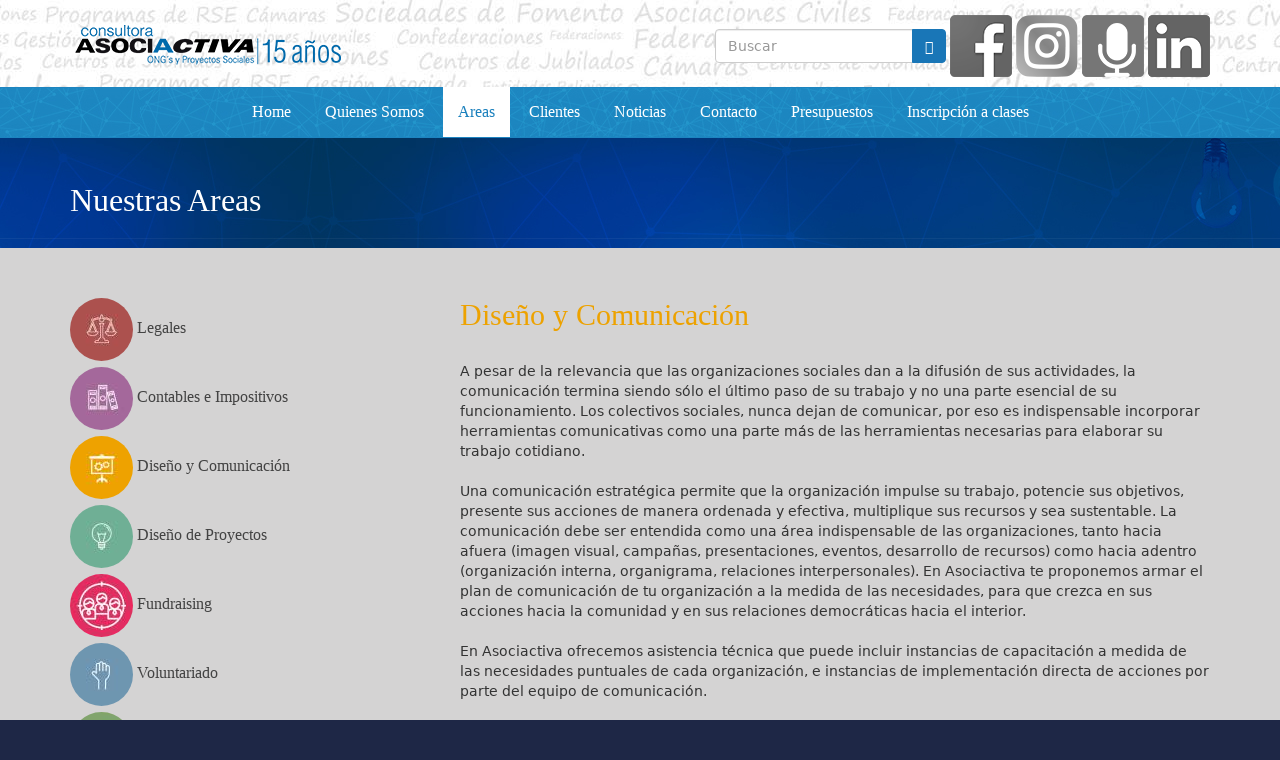

--- FILE ---
content_type: text/html; charset=UTF-8
request_url: http://www.asociactivaweb.com.ar/areas/3/diseno-y-comunicacion
body_size: 3784
content:
<!DOCTYPE html>
<html lang="es">
<head>
    <meta charset="utf-8">
    <meta http-equiv="X-UA-Compatible" content="IE=edge">
    <meta name="viewport" content="width=device-width, initial-scale=1">
    <meta name="description" content="A pesar de la relevancia que las organizaciones sociales dan a la difusión de sus actividades, la comunicación termina siendo sólo el último paso de su trabajo&#8230;">
    <meta name="author" content="spumkid">
    <title>Diseño y Comunicación</title>
    <link rel="shortcut icon" href="https://www.asociactivaweb.com.ar/static/images/favicon.png" type="image/png">
    <link href="https://www.asociactivaweb.com.ar/static/packages/bootstrap/dist/css/bootstrap.min.css" rel="stylesheet">
    <link rel="stylesheet" href="https://cdnjs.cloudflare.com/ajax/libs/font-awesome/5.15.4/css/all.min.css" integrity="sha512-1ycn6IcaQQ40/MKBW2W4Rhis/DbILU74C1vSrLJxCq57o941Ym01SwNsOMqvEBFlcgUa6xLiPY/NS5R+E6ztJQ==" crossorigin="anonymous" referrerpolicy="no-referrer" />
    <link href="https://www.asociactivaweb.com.ar/static/css/main.css" rel="stylesheet">
    <!--[if lt IE 9]>
        <script src="https://oss.maxcdn.com/html5shiv/3.7.2/html5shiv.min.js"></script>
        <script src="https://oss.maxcdn.com/respond/1.4.2/respond.min.js"></script>
    <![endif]-->
</head>
<body>
<script>
  (function(i,s,o,g,r,a,m){i['GoogleAnalyticsObject']=r;i[r]=i[r]||function(){
  (i[r].q=i[r].q||[]).push(arguments)},i[r].l=1*new Date();a=s.createElement(o),
  m=s.getElementsByTagName(o)[0];a.async=1;a.src=g;m.parentNode.insertBefore(a,m)
  })(window,document,'script','https://www.google-analytics.com/analytics.js','ga');

  ga('create', 'UA-66575128-1', 'auto');
  ga('send', 'pageview');

</script>
    <div class="header-top">
        <div class="container">
            <div class="row">
                <div class="col-sm-5">
                    <img src="https://www.asociactivaweb.com.ar/static/images/logonuevo.png" alt="Asociactiva" class="img-responsive">
                </div>
                <div class="col-sm-7 text-right">
                    <!--<a href="https://www.asociactivaweb.com.ar/proyecto-colectivo" class="btn btn-warning">
                        Proyecto Colectivo
                    </a>-->
                    <form action="https://www.asociactivaweb.com.ar/noticias" class="form-inline" method="post" accept-charset="utf-8">
                        <div class="input-group">
                            <input type="text" placeholder="Buscar" name="keysearch" id="keysearch" class="form-control">
                            <div class="input-group-btn">
                                <button class="btn btn-info" type="submit"><i class="glyphicon glyphicon-search"></i></button>
                            </div>
                        </div>
                    </form>
                    <aside class="redes">
                        <a href="https://www.facebook.com/Asociactiva-217752798248858/" target="_blank"><img src="https://www.asociactivaweb.com.ar/static/images/facebook_top.png" alt="fb"></a>
						<a href="https://www.instagram.com/asociactiva/" target="_blank"><img src="https://www.asociactivaweb.com.ar/static/images/instagram_top.png" alt="ig"></a>
                        <a href="https://radiocaput.com/" target="_blank"><img src="https://www.asociactivaweb.com.ar/static/images/radiocaput_top.png" alt="rc"></a>
                        <a href="https://www.linkedin.com/company/asociactiva/about/?viewAsMember=true" target="_blank"><img src="https://www.asociactivaweb.com.ar/static/images/linkedin_top.png" alt="lkd"></a>
                    </aside>
                </div>
            </div>
        </div>
    </div>
    <div class="header-menu">
        <div class="container">
            <nav class="navbar navbar-inverse">
                <div class="navbar-header">
                    <button type="button" class="navbar-toggle collapsed" data-toggle="collapse" data-target="#navbar" aria-expanded="false" aria-controls="navbar">
                        <span class="sr-only">Toggle navigation</span>
                        <span class="icon-bar"></span>
                        <span class="icon-bar"></span>
                        <span class="icon-bar"></span>
                    </button>
                </div>
                <div id="navbar" class="navbar-collapse collapse">
                    <ul class="nav navbar-nav">
                        <li>
                            <a href="https://www.asociactivaweb.com.ar/">Home</a>
                        </li>
                        <li>
                            <a href="https://www.asociactivaweb.com.ar/quienes-somos">Quienes Somos</a>
                        </li>
                        <li class="active">
                            <a href="https://www.asociactivaweb.com.ar/areas">Areas</a>
                        </li>
                        <li>
                            <a href="https://www.asociactivaweb.com.ar/clientes">Clientes</a>
                        </li>
                        <li>
                            <a href="https://www.asociactivaweb.com.ar/noticias">Noticias</a>
                        </li>
                        <li>
                            <a href="https://www.asociactivaweb.com.ar/contacto">Contacto</a>
                        </li>
                        <li>
                            <a href="https://www.asociactivaweb.com.ar/presupuestos">Presupuestos</a>
                        </li>
						<li>
                            <a href="https://www.asociactivaweb.com.ar/inscripcion">Inscripción a clases</a>
                        </li>
                    </ul>
                </div>
            </nav>
        </div>
    </div>
    <section>
        <div class="titulo-seccion">
            <div class="container">
                <h1>Nuestras Areas</h1>
            </div>
        </div>
        <div class="bg-1">
            <div class="container">
                <div class="row">
                <div class="col-md-4 col-sm-6 clientes">
                    <div class="clientes-categoria">
                        <a href="https://www.asociactivaweb.com.ar/areas/1/legales">
                            <img src="https://www.asociactivaweb.com.ar/content/images/list/areas-area1.jpg" alt="Legales" class="img-circle">
                            Legales                        </a>
                    </div>
                    <div class="clientes-categoria">
                        <a href="https://www.asociactivaweb.com.ar/areas/2/contables-e-impositivos">
                            <img src="https://www.asociactivaweb.com.ar/content/images/list/areas-area2.jpg" alt="Contables e Impositivos" class="img-circle">
                            Contables e Impositivos                        </a>
                    </div>
                    <div class="clientes-categoria">
                        <a href="https://www.asociactivaweb.com.ar/areas/3/diseno-y-comunicacion">
                            <img src="https://www.asociactivaweb.com.ar/content/images/list/areas-area3.jpg" alt="Diseño y Comunicación" class="img-circle">
                            Diseño y Comunicación                        </a>
                    </div>
                    <div class="clientes-categoria">
                        <a href="https://www.asociactivaweb.com.ar/areas/4/diseno-de-proyectos">
                            <img src="https://www.asociactivaweb.com.ar/content/images/list/areas-area4.jpg" alt="Diseño de Proyectos" class="img-circle">
                            Diseño de Proyectos                        </a>
                    </div>
                    <div class="clientes-categoria">
                        <a href="https://www.asociactivaweb.com.ar/areas/9/fundraising">
                            <img src="https://www.asociactivaweb.com.ar/content/images/list/areas-area9.jpg" alt="Fundraising" class="img-circle">
                            Fundraising                        </a>
                    </div>
                    <div class="clientes-categoria">
                        <a href="https://www.asociactivaweb.com.ar/areas/5/voluntariado">
                            <img src="https://www.asociactivaweb.com.ar/content/images/list/areas-area5.jpg" alt="Voluntariado" class="img-circle">
                            Voluntariado                        </a>
                    </div>
                    <div class="clientes-categoria">
                        <a href="https://www.asociactivaweb.com.ar/areas/7/capacitacion-on-line">
                            <img src="https://www.asociactivaweb.com.ar/content/images/list/areas-area7.jpg" alt="Capacitación On-line" class="img-circle">
                            Capacitación On-line                        </a>
                    </div>
                    <div class="clientes-categoria">
                        <a href="https://www.asociactivaweb.com.ar/areas/8/recursos-humanos-para-ongs">
                            <img src="https://www.asociactivaweb.com.ar/content/images/list/areas-area8.jpg" alt="Recursos Humanos para Ong's" class="img-circle">
                            Recursos Humanos para Ong's                        </a>
                    </div>
                    <div class="clientes-categoria">
                        <a href="https://www.asociactivaweb.com.ar/areas/6/apoyo-administrativo">
                            <img src="https://www.asociactivaweb.com.ar/content/images/list/areas-area6.jpg" alt="Apoyo Administrativo" class="img-circle">
                            Apoyo Administrativo                        </a>
                    </div>
                </div>
                <div class="col-md-8 col-sm-6 clientes">
                    <h2 style="color: #eda200">Diseño y Comunicación</h2>
                    <p>A pesar de la relevancia que las organizaciones sociales dan a la difusión de sus actividades, la comunicación termina siendo sólo el último paso de su trabajo y no una parte esencial de su funcionamiento. Los colectivos sociales, nunca dejan de comunicar, por eso es indispensable incorporar herramientas comunicativas como una parte más de las herramientas necesarias para elaborar su trabajo cotidiano.<br />
<br />
Una comunicación estratégica permite que la organización impulse su trabajo, potencie sus objetivos, presente sus acciones de manera ordenada y efectiva, multiplique sus recursos y sea sustentable. La comunicación debe ser entendida como una área indispensable de las organizaciones, tanto hacia afuera (imagen visual, campañas, presentaciones, eventos, desarrollo de recursos) como hacia adentro (organización interna, organigrama, relaciones interpersonales). En Asociactiva te proponemos armar el plan de comunicación de tu organización a la medida de las necesidades, para que crezca en sus acciones hacia la comunidad y en sus relaciones democráticas hacia el interior.<br />
<br />
En Asociactiva ofrecemos asistencia técnica que puede incluir instancias de capacitación a medida de las necesidades puntuales de cada organización, e instancias de implementación directa de acciones por parte del equipo de comunicación.</p>
                    <h3 style="color: #eda200;">Comunicación Institucional</h3>
                    <p>- Desarrollo y rediseño de la identidad institucional<br />
- Desarrollo de redes institucionales<br />
- Redacción y corrección de piezas de comunicación<br />
- Prensa</p>
                    <h3 style="color: #eda200;">Diseño Gráfico</h3>
                    <p>- Logos e isotipos<br />
- Folletería<br />
- Papelería institucional: Carpetas, hojas membretadas, sobres, tarjetas. <br />
- Banners y Afiches<br />
- Catálogos, revistas y libros</p>
                    <h3 style="color: #eda200;">Diseño Web y Nuevas Tecnologías</h3>
                    <p>- Diseño de sitios web <br />
- Registro de dirección web<br />
- Community management y redes sociales<br />
- Newsletters</p>
                </div>
                </div>
            </div>
        </div>
        <div class="bg-1">
            <div class="container">
                <div class="row">
                    <div class="col-md-6">
                       <!-- <div class="banner">
                            <a href="https://www.asociactivaweb.com.ar/zona-norte">
                                <img src="https://www.asociactivaweb.com.ar/static/images/zona-norte.png" alt="Oficina Zona Norte" class="img-responsive center-block">
                            </a>
                        </div>-->
                    </div>
                    <div class="col-md-6">
                        <div class="newsletter">
                            <form action="https://www.asociactivaweb.com.ar/services/newsletter" id="formNewsletter" method="post" accept-charset="utf-8">
                                <h3>Suscripción a newsletter</h3>
                                <p>Ingrese sus datos para recibir nuestras novedades.</p>
                                <div class="row">
                                    <div class="col-sm-9">
                                        <input type="text" class="form-control" name="nombre" id="nombre" placeholder="Nombre" required>
                                        <input type="email" class="form-control" name="email" id="email" placeholder="Email" required>
                                    </div>
                                    <div class="col-sm-2">
                                        <button type="submit" class="btn btn-success">
                                            <i class="glyphicon glyphicon-log-in"></i> Enviar
                                        </button>
                                    </div>
                                </div>
                                <div class="alert alert-info text-center" role="alert" id="result"></div>
                            </form>
                        </div>
                    </div>
                </div>
            </div>
        </div>
    </section>
    <footer class="container">
        <div class="row">
            <div class="col-md-3">
                <h5>Menú principal</h5>
                <a href="https://www.asociactivaweb.com.ar/">Home</a>
                <a href="https://www.asociactivaweb.com.ar/quienes-somos">Quienes Somos</a>
                <a href="https://www.asociactivaweb.com.ar/areas">Areas</a>
                <a href="https://www.asociactivaweb.com.ar/clientes">Clientes</a>
                <a href="https://www.asociactivaweb.com.ar/noticias">Noticias</a>
                <a href="https://www.asociactivaweb.com.ar/contacto">Contacto</a>
				<a href="https://www.asociactivaweb.com.ar/inscripcion">Inscripción</a>
            </div>
            <div class="col-md-6">
                <h5>Asociactiva</h5>
                <p>
                    Uruguay 390 18A C.A.B.A.<br>
                    Tel: (011) 4373-0509<br>
                    Atención: Lunes a Viernes<br>
                    10 a 13 hs. / 14 a 17 hs.<br>
                    Email: consultora@asociactivaweb.com.ar<br>
                </p>
            </div>
            <div class="col-md-3">
                <p>
                    Nos pueden encontrar en:<br>
                    <a href="https://www.facebook.com/Asociactiva-217752798248858/" target="_blank">
                        <img src="https://www.asociactivaweb.com.ar/static/images/facebook_footer.png" alt="fb"> asociactiva
                    </a>
					<a href="https://www.instagram.com/asociactiva/" target="_blank">
                        <img src="https://www.asociactivaweb.com.ar/static/images/instagram_footer.png" alt="ig"> asociactiva
                    </a>
                    <a href="https://radiocaput.com/" target="_blank">
                        <img src="https://www.asociactivaweb.com.ar/static/images/radiocaput_footer.png" alt="rc"> Escuchanos en Radio Caput
                    </a>
                </p>
            </div>
        </div>
    </footer>
    <script src="https://www.asociactivaweb.com.ar/static/packages/jquery/dist/jquery.min.js"></script>
    <script src="https://www.asociactivaweb.com.ar/static/packages/bootstrap/dist/js/bootstrap.min.js"></script>
    <script src="https://www.asociactivaweb.com.ar/static/packages/nivo-slider/jquery.nivo.slider.js"></script>
    <script src="https://www.asociactivaweb.com.ar/static/js/functions.js"></script>
    <script type="text/javascript">
        $(document).ready(function(){
            $(".banner a").height($(".newsletter").height());
        });
    </script>
</body>
</html>


--- FILE ---
content_type: text/css
request_url: https://www.asociactivaweb.com.ar/static/css/main.css
body_size: 1990
content:
@font-face {
	font-family: 'HelveticaNeue-Roman';
	src: url('../fonts/HelveticaNeue-Roman.eot?#iefix') format('embedded-opentype'),
		url('../fonts/HelveticaNeue-Roman.otf') format('opentype'),
		url('../fonts/HelveticaNeue-Roman.woff') format('woff'),
		url('../fonts/HelveticaNeue-Roman.ttf') format('truetype'),
		url('../fonts/HelveticaNeue-Roman.svg#HelveticaNeue-Roman') format('svg');
	font-weight: normal;
	font-style: normal;
}
@font-face {
	font-family: 'Helvetica-Condensed';
	src: url('../fonts/Helvetica-Condensed.eot?#iefix') format('embedded-opentype'),
		url('../fonts/Helvetica-Condensed.woff') format('woff'),
		url('../fonts/Helvetica-Condensed.ttf') format('truetype'),
		url('../fonts/Helvetica-Condensed.svg#Helvetica-Condensed') format('svg');
	font-weight: normal;
	font-style: normal;
}
@font-face {
	font-family: 'Gotham-Light';
	src: url('../fonts/Gotham-Light.eot?#iefix') format('embedded-opentype'),
		url('../fonts/Gotham-Light.woff') format('woff'), url('../fonts/Gotham-Light.ttf') format('truetype'),
		url('../fonts/Gotham-Light.svg#Gotham-Light') format('svg');
	font-weight: normal;
	font-style: normal;
}
@font-face {
	font-family: 'Gotham-Book';
	src: url('../fonts/Gotham-Book.eot?#iefix') format('embedded-opentype'),
		url('../fonts/Gotham-Book.woff') format('woff'), url('../fonts/Gotham-Book.ttf') format('truetype'),
		url('../fonts/Gotham-Book.svg#Gotham-Book') format('svg');
	font-weight: normal;
	font-style: normal;
}

body {
	background-image: url(../images/bg.jpg);
	background-color: #1e2746;
	font-family: Segoe, 'Segoe UI', 'DejaVu Sans', 'Trebuchet MS', Verdana, sans-serif;
	font-size: 14px;
}

h1,
h2,
h3,
h4,
h5 {
	font-family: 'Helvetica-Condensed';
}

.header-top {
	background-image: url(../images/bgheader.jpg);
	background-position: center top;
	background-color: #fff;
	padding: 15px 0 10px 0;
}
.header-top .form-inline,
.header-top aside {
	display: inline-block;
}
.header-top aside a img {
	filter: grayscale(100%);
	-webkit-filter: grayscale(100%);
	-moz-filter: grayscale(100%);
	-ms-filter: grayscale(100%);
	-o-filter: grayscale(100%);
	filter: url("data:image/svg+xml;utf8,<svg xmlns='http://www.w3.org/2000/svg'><filter id='grayscale'><feColorMatrix type='matrix' values='0.3333 0.3333 0.3333 0 0 0.3333 0.3333 0.3333 0 0 0.3333 0.3333 0.3333 0 0 0 0 0 1 0'/></filter></svg>#grayscale"); /* Firefox 3.5+ */
	filter: gray;
	z-index: 10;
}
.header-top aside a img:hover {
	filter: grayscale(0%);
	-webkit-filter: grayscale(0%);
	-moz-filter: grayscale(0%);
	-ms-filter: grayscale(0%);
	-o-filter: grayscale(0%);
	filter: url("data:image/svg+xml;utf8,<svg xmlns='http://www.w3.org/2000/svg'><filter id='grayscale'><feColorMatrix type='matrix' values='0.3333 0.3333 0.3333 0 0 0.3333 0.3333 0.3333 0 0 0.3333 0.3333 0.3333 0 0 0 0 0 1 0'/></filter></svg>#grayscale"); /* Firefox 3.5+ */
	filter: none;
	z-index: 10;
}

.header-menu {
	background-image: url(../images/menu_bg.jpg);
	background-position: top center;
	background-color: #1871b4;
	border-bottom: #1d84c0 1px solid;
}

.navbar {
	margin-bottom: 0;
}
.navbar-inverse {
	background: none;
	border: none;
}
.navbar-inverse .navbar-nav > li > a {
	color: #fff;
	font-size: 16px;
	font-family: 'HelveticaNeue-Roman';
}
.navbar-nav {
	width: 100%;
	text-align: center;
}
.navbar-nav > li {
	float: none;
	display: inline-block;
}
.navbar-nav > li:hover {
	background-color: #1b7dbc;
}
.navbar-inverse .navbar-nav > .active > a,
.navbar-inverse .navbar-nav > .active > a:focus,
.navbar-inverse .navbar-nav > .active > a:hover {
	color: #1b80bd;
	background-color: #fff;
}

.titulo-seccion {
	background-image: url(../images/bgTitleHead.jpg);
}
.titulo-seccion h1 {
	font-family: 'Gotham-Light';
	font-size: 32px;
	color: #fff;
	padding: 0;
	margin: 45px 0 30px 0;
}

.titulo-fsc {
	background-color: #efefef;
}
.titulo-fsc h1 {
	font-family: 'Gotham-Light';
	font-size: 32px;
	padding: 0;
	margin: 5px 0;
}

.theme-default .nivoSlider {
	margin-bottom: 0;
	box-shadow: none;
}
.bg-1 {
	background-color: #d4d3d3;
}
.bg-1 h3,
.bg-1 h3 a {
	color: #434343;
	font-size: 22px;
}
.bg-2 {
	background-color: #fff;
}
.bg-1 h2,
.bg-2 h2 {
	color: #1976b7;
	font-size: 30px;
	margin-top: 0;
	margin-bottom: 30px;
}
.bg-3 {
	background-color: #242941;
}
.bg-1,
.bg-2,
.bg-3 {
	padding: 50px 0;
}

.areas p {
	display: block;
	margin: 0;
	width: auto;
	color: #6d6d6d;
	font-size: 14px;
	font-family: 'Helvetica-Condensed';
}

.noticias-home img,
.noticias img {
	-webkit-border-radius: 10px;
	-moz-border-radius: 10px;
	border-radius: 10px;
}
.noticias-home .titulo,
.noticias .titulo {
	font-family: 'Helvetica-Condensed';
	color: #272727;
}
.noticias-home .titulo {
	font-size: 19px;
	display: block;
	min-height: 57px;
	border-bottom: #e5e5e5 1px dashed;
	padding: 10px 0;
}
.noticias .titulo {
	font-size: 21px;
}
.noticias-home .fecha,
.noticias-home .descripcion {
	font-family: 'HelveticaNeue-Roman';
}
.noticias-home .fecha {
	display: block;
	padding: 8px 0;
	color: #8b8a89;
	font-size: 13px;
}
.noticias-home .descripcion {
	display: block;
	height: 135px;
	color: #404040;
	font-size: 14px;
}
.noticias-home .btn {
	width: 102px;
}

.banner a,
.banner2 a {
	display: block;
	padding: 60px 0;
}
.banner a {
	background-color: #efefef;
   
}
.banner2 a {
	background-color: #efefef;
}
.newsletter {
	background-color: #fff;
	border: #e5e5e5 1px solid;
	padding: 30px 50px;
	height: 241px;
}
.newsletter input {
	margin-bottom: 5px;
}
.newsletter button {
	margin-top: 39px;
}
#formNewsletter {
	display: block;
}
#formNewsletter h3,
#formNewsletter p {
	font-family: 'Helvetica-Condensed';
}
#formNewsletter h3 {
	color: #1976b7;
	font-size: 32px;
}
#formNewsletter p {
	font-size: 17px;
	color: #484848;
}
#result {
	display: none;
}

.staff img {
	border: #1976b7 4px solid;
}
.staff h5 {
	display: block;
	height: 55px;
}
.img-resize2 {
	max-width: 70% !important;
}
.staff a .vermas {
	position: absolute;
	display: none;
}
.staff-cards {
	background-color: white;
	border-radius: 8px;
	padding: 8px;
}
.staff-cards h5 {
	height: auto !important;
	padding: 8px;
}

.clientes-categoria a {
	display: block;
	margin-bottom: 6px;
	font-size: 16px;
	color: #434343;
	font-family: 'Gotham-Book';
}

.presupuestos h3,
.presupuestos a {
	display: inline-block;
	margin-right: 5px;
}

footer {
	padding: 25px 32px 50px 32px;
}
footer h5 {
	color: #1976b7;
	font-size: 13px;
}
footer a,
footer p {
	display: block;
	color: #b3b7cf;
	font-size: 13px;
}

.contacto h2 {
	margin-bottom: 10px;
}

.btn-info {
	background-color: #1976b7;
	border-color: #1976b7;
}
.read_more a {
	position: relative;
	z-index: 1;
}
.fa-btn {
	font-size: 14px;
	background: none;
	cursor: pointer;
	padding: 12px 40px;
	display: inline-block;
	margin: 10px 0px;
	text-transform: uppercase;
	outline: none;
	position: relative;
	-webkit-transition: all 0.3s;
	-moz-transition: all 0.3s;
	transition: all 0.3s;
	border-radius: 4px;
	-webkit-border-radius: 4px;
	-moz-border-radius: 4px;
	-o-border-radius: 4px;
}
.fa-btn:after {
	content: '';
	position: absolute;
	z-index: -1;
	-webkit-transition: all 0.3s;
	-moz-transition: all 0.3s;
	transition: all 0.3s;
}
.btn-1 {
	border: 2px solid #1976b7;
	color: #000;
}
.btn-1e {
	border-color: #1976b7;
	overflow: hidden;
}
.btn-1e:after {
	width: 100%;
	height: 0;
	top: 50%;
	left: 50%;
	background: #1976b7;
	opacity: 0;
	-webkit-transform: translateX(-50%) translateY(-50%) rotate(45deg);
	-moz-transform: translateX(-50%) translateY(-50%) rotate(45deg);
	-ms-transform: translateX(-50%) translateY(-50%) rotate(45deg);
	transform: translateX(-50%) translateY(-50%) rotate(45deg);
}
.btn-1e:hover,
.btn-1e:active {
	color: #ffffff;
	text-decoration: none;
}
.btn-1e:hover:after {
	height: 260%;
	opacity: 1;
}
.btn-1e:active:after {
	height: 400%;
	opacity: 1;
}

.pagination > li > a,
.pagination > li > span {
	padding: 8px 14px;
}
.pagination > li > span {
	background-color: #1976b7;
	color: #fff;
}

.col-xs-15,
.col-sm-15,
.col-md-15,
.col-lg-15 {
	position: relative;
	min-height: 1px;
	padding-right: 10px;
	padding-left: 10px;
}
.col-xs-15 {
	width: 20%;
	float: left;
}
@media (min-width: 768px) {
	.col-sm-15 {
		width: 20%;
		float: left;
	}
}
@media (min-width: 992px) {
	.col-md-15 {
		width: 20%;
		float: left;
	}
	.col-md-3 {
        width: 25%;
        min-height: 340px;
    }
}
@media (min-width: 1200px) {
	.col-lg-15 {
		width: 20%;
		float: left;
	}
	.col-lg-3 {
        width: 25%;
        min-height: 380px;
    }
}

@media only screen and (max-width: 992px) {
	.navbar-collapse {
		padding-right: 5px;
		padding-left: 5px;
	}
}
@media only screen and (max-width: 768px) {
	.navbar-nav > li {
		display: block;
	}
}


--- FILE ---
content_type: text/plain
request_url: https://www.google-analytics.com/j/collect?v=1&_v=j102&a=1278132396&t=pageview&_s=1&dl=http%3A%2F%2Fwww.asociactivaweb.com.ar%2Fareas%2F3%2Fdiseno-y-comunicacion&ul=en-us%40posix&dt=Dise%C3%B1o%20y%20Comunicaci%C3%B3n&sr=1280x720&vp=1280x720&_u=IEBAAEABAAAAACAAI~&jid=1610741041&gjid=452100718&cid=651791688.1769187734&tid=UA-66575128-1&_gid=1022972271.1769187734&_r=1&_slc=1&z=789789880
body_size: -453
content:
2,cG-2WDVVEH2SH